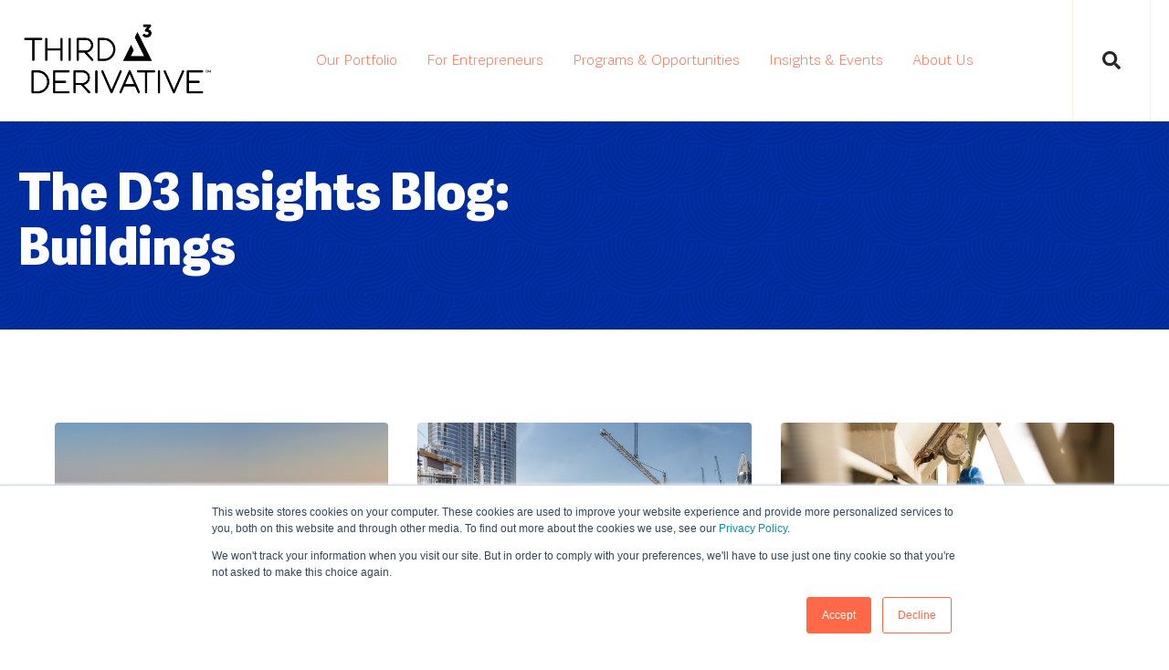

--- FILE ---
content_type: text/html; charset=UTF-8
request_url: https://www.third-derivative.org/blog/tag/buildings
body_size: 8439
content:
<!doctype html><html lang="en"><head>
    <meta charset="utf-8">
    <title>The D3 Insights Blog | Buildings</title>
    <link rel="shortcut icon" href="https://www.third-derivative.org/hubfs/favicon-32x32.png">
    <meta name="description" content="Buildings | Insights from the front lines of climate innovation">
    

    <meta name="viewport" content="width=device-width, initial-scale=1">

    
    <meta property="og:description" content="Buildings | Insights from the front lines of climate innovation">
    <meta property="og:title" content="The D3 Insights Blog | Buildings">
    <meta name="twitter:description" content="Buildings | Insights from the front lines of climate innovation">
    <meta name="twitter:title" content="The D3 Insights Blog | Buildings">

    

    
  <script id="hs-search-input__valid-content-types" type="application/json">
    [
      
        "SITE_PAGE",
      
        "LANDING_PAGE",
      
        "BLOG_POST",
      
        "LISTING_PAGE",
      
        "KNOWLEDGE_ARTICLE",
      
        "HS_CASE_STUDY"
      
    ]
  </script>

    <style>
a.cta_button{-moz-box-sizing:content-box !important;-webkit-box-sizing:content-box !important;box-sizing:content-box !important;vertical-align:middle}.hs-breadcrumb-menu{list-style-type:none;margin:0px 0px 0px 0px;padding:0px 0px 0px 0px}.hs-breadcrumb-menu-item{float:left;padding:10px 0px 10px 10px}.hs-breadcrumb-menu-divider:before{content:'›';padding-left:10px}.hs-featured-image-link{border:0}.hs-featured-image{float:right;margin:0 0 20px 20px;max-width:50%}@media (max-width: 568px){.hs-featured-image{float:none;margin:0;width:100%;max-width:100%}}.hs-screen-reader-text{clip:rect(1px, 1px, 1px, 1px);height:1px;overflow:hidden;position:absolute !important;width:1px}
</style>

<link rel="stylesheet" href="https://www.third-derivative.org/hubfs/hub_generated/template_assets/1/58765833748/1768314900434/template_main.min.css">
<link rel="stylesheet" href="https://www.third-derivative.org/hubfs/hub_generated/template_assets/1/59068537121/1768314887132/template_Third_Derivative.min.css">
<link rel="stylesheet" href="https://cdnjs.cloudflare.com/ajax/libs/font-awesome/5.13.0/css/all.min.css">
<link rel="stylesheet" href="https://www.third-derivative.org/hubfs/hub_generated/template_assets/1/58765786536/1768314893794/template__header_row_01_01.min.css">

			<style>
				
				
				  
				    
					
				    
					
				    
					
				    
					
				
			</style>
      

		<style>
			.atmc-header {
				
				  position: fixed;
				
			}
			.atmc-header.sticky {
				background-color: #ffffff;
			}
			.atmc-header-default {
				background-color: #ffffff;
			}
			@media (max-width: 991px) {
				.atmc-header {
					background-color: #ffffff;
				}
				.atmc-header-transparent {
					
					  position: fixed;
					
				}
			}
		</style>
	
<link rel="stylesheet" href="https://7052064.fs1.hubspotusercontent-na1.net/hubfs/7052064/hub_generated/module_assets/1/-2712622/1768314293848/module_search_input.min.css">
<style>
  @font-face {
    font-family: "Roboto";
    font-weight: 400;
    font-style: normal;
    font-display: swap;
    src: url("/_hcms/googlefonts/Roboto/regular.woff2") format("woff2"), url("/_hcms/googlefonts/Roboto/regular.woff") format("woff");
  }
  @font-face {
    font-family: "Roboto";
    font-weight: 700;
    font-style: normal;
    font-display: swap;
    src: url("/_hcms/googlefonts/Roboto/700.woff2") format("woff2"), url("/_hcms/googlefonts/Roboto/700.woff") format("woff");
  }
  @font-face {
    font-family: "Roboto";
    font-weight: 700;
    font-style: normal;
    font-display: swap;
    src: url("/_hcms/googlefonts/Roboto/700.woff2") format("woff2"), url("/_hcms/googlefonts/Roboto/700.woff") format("woff");
  }
</style>

<!-- Editor Styles -->
<style id="hs_editor_style" type="text/css">
.footer-global-row-0-force-full-width-section > .row-fluid {
  max-width: none !important;
}
/* HubSpot Non-stacked Media Query Styles */
@media (min-width:768px) {
  .dnd_area-row-0-vertical-alignment > .row-fluid {
    display: -ms-flexbox !important;
    -ms-flex-direction: row;
    display: flex !important;
    flex-direction: row;
  }
  .dnd_area-column-1-vertical-alignment {
    display: -ms-flexbox !important;
    -ms-flex-direction: column !important;
    -ms-flex-pack: start !important;
    display: flex !important;
    flex-direction: column !important;
    justify-content: flex-start !important;
  }
  .dnd_area-column-1-vertical-alignment > div {
    flex-shrink: 0 !important;
  }
  .footer-global-row-0-vertical-alignment > .row-fluid {
    display: -ms-flexbox !important;
    -ms-flex-direction: row;
    display: flex !important;
    flex-direction: row;
  }
  .footer-global-module-1-vertical-alignment {
    display: -ms-flexbox !important;
    -ms-flex-direction: column !important;
    -ms-flex-pack: center !important;
    display: flex !important;
    flex-direction: column !important;
    justify-content: center !important;
  }
  .footer-global-module-1-vertical-alignment > div {
    flex-shrink: 0 !important;
  }
}
/* HubSpot Styles (default) */
.footer-global-row-0-padding {
  padding-top: 0px !important;
  padding-bottom: 0px !important;
  padding-left: 0px !important;
  padding-right: 0px !important;
}
</style>
    

    


<link rel="stylesheet" href="https://www.third-derivative.org/hubfs/hub_generated/template_assets/1/60413843259/1744311985653/template_Atomic_Extension.min.css">

<!-- Google tag (gtag.js) -->
<script async src="https://www.googletagmanager.com/gtag/js?id=G-W4D843LKFG"></script>
<script>
  window.dataLayer = window.dataLayer || [];
  function gtag(){dataLayer.push(arguments);}
  gtag('js', new Date());

  gtag('config', 'G-W4D843LKFG');
</script>

<!-- Google Tag Manager -->
<script>(function(w,d,s,l,i){w[l]=w[l]||[];w[l].push({'gtm.start':
new Date().getTime(),event:'gtm.js'});var f=d.getElementsByTagName(s)[0],
j=d.createElement(s),dl=l!='dataLayer'?'&l='+l:'';j.async=true;j.src=
'https://www.googletagmanager.com/gtm.js?id='+i+dl;f.parentNode.insertBefore(j,f);
})(window,document,'script','dataLayer','GTM-T7FSHF92');</script>
<!-- End Google Tag Manager -->

<!-- Twitter universal website tag code -->
<script>
!function(e,t,n,s,u,a){e.twq||(s=e.twq=function(){s.exe?s.exe.apply(s,arguments):s.queue.push(arguments);
},s.version='1.1',s.queue=[],u=t.createElement(n),u.async=!0,u.src='//static.ads-twitter.com/uwt.js',
a=t.getElementsByTagName(n)[0],a.parentNode.insertBefore(u,a))}(window,document,'script');
// Insert Twitter Pixel ID and Standard Event data below
twq('init','o881z');
twq('track','PageView');
</script>
<!-- End Twitter universal website tag code -->
<meta name="twitter:site" content="@Third_Deriv">
<meta property="og:url" content="https://www.third-derivative.org/blog/tag/buildings">
<meta property="og:type" content="blog">
<meta name="twitter:card" content="summary">
<link rel="alternate" type="application/rss+xml" href="https://www.third-derivative.org/blog/rss.xml">
<meta name="twitter:domain" content="www.third-derivative.org">
<script src="//platform.linkedin.com/in.js" type="text/javascript">
    lang: en_US
</script>

<meta http-equiv="content-language" content="en">






    

  <meta name="generator" content="HubSpot"></head>
	
	
	
	
	
	

	

	
	
	
	
	
		
	
	
	
		
  <body class="atmc-body-header-default 60115947555  not-homepage ">
    <!-- Google Tag Manager (noscript) -->
    <noscript><iframe src="https://www.googletagmanager.com/ns.html?id=GTM-T7FSHF92" height="0" width="0" style="display:none;visibility:hidden"></iframe></noscript>
    <!-- End Google Tag Manager (noscript) -->
    <div class="body-wrapper   hs-content-id-60115947555 hs-blog-listing hs-blog-id-60115947554">
		  
			
			  <div data-global-resource-path="Atomic_Third_Derivative/templates/partials/header.html">
  <a href="#main-content" class="header_skip">Skip to content</a>




  
		
  

 









  

  
	<header class="atmc-header atmc-header_sticky atmc-header-default atmc-header-dark">
		<div class="atmc-header_container">		

			
			<div class="atmc-header_logo">
				
				<a href="https://www.third-derivative.org" class="atmc-header_logo_dark">
					
					  
					
					  
					
					  <img src="https://www.third-derivative.org/hubfs/Atomic_Third_Derivative/logos/logo-dark.png" alt="logo-dark" width="100%" style="max-width: 218px; max-height: 100px">
					
				</a>
			</div>

			
			
			<div class="atmc-header_menu-wrapper">
				<div class="atmc-header_navigation">
					<div class="atmc-header_menu">
						<div id="hs_menu_wrapper_header_" class="hs-menu-wrapper active-branch flyouts hs-menu-flow-horizontal" role="navigation" data-sitemap-name="default" data-menu-id="59081250223" aria-label="Navigation Menu">
 <ul role="menu">
  <li class="hs-menu-item hs-menu-depth-1" role="none"><a href="https://www.third-derivative.org/portfolio" role="menuitem">Our Portfolio</a></li>
  <li class="hs-menu-item hs-menu-depth-1 hs-item-has-children" role="none"><a href="https://www.third-derivative.org/startups" aria-haspopup="true" aria-expanded="false" role="menuitem">For Entrepreneurs</a>
   <ul role="menu" class="hs-menu-children-wrapper">
    <li class="hs-menu-item hs-menu-depth-2" role="none"><a href="https://www.third-derivative.org/startups" role="menuitem">Eligibility &amp; Selection</a></li>
    <li class="hs-menu-item hs-menu-depth-2" role="none"><a href="https://www.third-derivative.org/startup-application" role="menuitem">How to Apply</a></li>
   </ul></li>
  <li class="hs-menu-item hs-menu-depth-1 hs-item-has-children" role="none"><a href="javascript:;" aria-haspopup="true" aria-expanded="false" role="menuitem">Programs &amp; Opportunities</a>
   <ul role="menu" class="hs-menu-children-wrapper">
    <li class="hs-menu-item hs-menu-depth-2 hs-item-has-children" role="none"><a href="javascript:;" role="menuitem">Innovation Cohorts &amp; Partnerships</a>
     <ul role="menu" class="hs-menu-children-wrapper">
      <li class="hs-menu-item hs-menu-depth-3" role="none"><a href="https://www.third-derivative.org/industrial-innovation-cohorts" role="menuitem">Industrial Innovation Cohorts</a></li>
      <li class="hs-menu-item hs-menu-depth-3" role="none"><a href="https://www.third-derivative.org/future-industries-partnership" role="menuitem">Future Industries Partnership</a></li>
      <li class="hs-menu-item hs-menu-depth-3 hs-item-has-children" role="none"><a href="javascript:;" role="menuitem">Impact Archive</a>
       <ul role="menu" class="hs-menu-children-wrapper">
        <li class="hs-menu-item hs-menu-depth-4" role="none"><a href="https://www.third-derivative.org/clean-mobile-power-initiative-cohort" role="menuitem">Clean Mobile Power Initiative Cohort</a></li>
        <li class="hs-menu-item hs-menu-depth-4" role="none"><a href="https://www.third-derivative.org/first-gigaton-captured" role="menuitem">First Gigaton Captured</a></li>
       </ul></li>
     </ul></li>
    <li class="hs-menu-item hs-menu-depth-2 hs-item-has-children" role="none"><a href="https://www.third-derivative.org/global-cooling-innovations" role="menuitem">Cooling Innovations</a>
     <ul role="menu" class="hs-menu-children-wrapper">
      <li class="hs-menu-item hs-menu-depth-3" role="none"><a href="https://www.third-derivative.org/passive-daytime-radiative-cooling" role="menuitem">Passive Daytime Radiative Cooling</a></li>
     </ul></li>
   </ul></li>
  <li class="hs-menu-item hs-menu-depth-1" role="none"><a href="https://www.third-derivative.org/insights" role="menuitem">Insights &amp; Events</a></li>
  <li class="hs-menu-item hs-menu-depth-1 hs-item-has-children" role="none"><a href="https://www.third-derivative.org/about" aria-haspopup="true" aria-expanded="false" role="menuitem">About Us</a>
   <ul role="menu" class="hs-menu-children-wrapper">
    <li class="hs-menu-item hs-menu-depth-2" role="none"><a href="https://www.third-derivative.org/team" role="menuitem">Our Team</a></li>
    <li class="hs-menu-item hs-menu-depth-2" role="none"><a href="https://www.third-derivative.org/careers" role="menuitem">Careers</a></li>
    <li class="hs-menu-item hs-menu-depth-2 hs-item-has-children" role="none"><a href="javascript:;" role="menuitem">Our Partners</a>
     <ul role="menu" class="hs-menu-children-wrapper">
      <li class="hs-menu-item hs-menu-depth-3" role="none"><a href="https://www.third-derivative.org/corporates" role="menuitem">Corporates</a></li>
      <li class="hs-menu-item hs-menu-depth-3" role="none"><a href="https://www.third-derivative.org/investors" role="menuitem">Investors</a></li>
      <li class="hs-menu-item hs-menu-depth-3" role="none"><a href="https://www.third-derivative.org/mentors" role="menuitem">Mentors</a></li>
     </ul></li>
   </ul></li>
 </ul>
</div>
					</div>
				</div>
			</div>
			

			
			<div class="atmc-header_right">
				<div class="atmc-header_language-switcher-wrapper h-full"></div>
				
				  
						<div class="atmc-header_search_trigger-wrapper h-full"></div>
					
				
			</div>
			
			
			

			
				
			

      



		</div>
	</header>

  
  











		
		<div class="atmc-header-hidden hidden">
			
			<div class="atmc-header_language-switcher">
				<div class="atmc-header_language-switcher-label">
					<div id="hs_cos_wrapper_language-switcher" class="hs_cos_wrapper hs_cos_wrapper_widget hs_cos_wrapper_type_module widget-type-language_switcher" style="" data-hs-cos-general-type="widget" data-hs-cos-type="module"><span id="hs_cos_wrapper_language-switcher_" class="hs_cos_wrapper hs_cos_wrapper_widget hs_cos_wrapper_type_language_switcher" style="" data-hs-cos-general-type="widget" data-hs-cos-type="language_switcher"></span></div>
					<div class="atmc-header_language-switcher-label-current"> English</div>
				</div>
			</div>
			
		</div>

		<div class="atmc-header-01_search_trigger hidden">
			<svg version="1.0" xmlns="http://www.w3.org/2000/svg" viewbox="0 0 512 512" aria-hidden="true"><g id="search1_layer"><path d="M505 442.7L405.3 343c-4.5-4.5-10.6-7-17-7H372c27.6-35.3 44-79.7 44-128C416 93.1 322.9 0 208 0S0 93.1 0 208s93.1 208 208 208c48.3 0 92.7-16.4 128-44v16.3c0 6.4 2.5 12.5 7 17l99.7 99.7c9.4 9.4 24.6 9.4 33.9 0l28.3-28.3c9.4-9.4 9.4-24.6.1-34zM208 336c-70.7 0-128-57.2-128-128 0-70.7 57.2-128 128-128 70.7 0 128 57.2 128 128 0 70.7-57.2 128-128 128z" /></g></svg>
		</div>
		<div class="atmc-header-01_search">
			<div>
				<div class="atmc-header-01_search_top block text-right">
					<div class="atmc-header-01_search_close">
						<div class="hamburger hamburger--slider js-hamburger is-active">
							<div class="hamburger-box">
								<div class="hamburger-inner"></div>
							</div>
						</div>
					</div>
				</div>
				<div id="hs_cos_wrapper_site_search" class="hs_cos_wrapper hs_cos_wrapper_widget hs_cos_wrapper_type_module" style="" data-hs-cos-general-type="widget" data-hs-cos-type="module">




  








<div class="hs-search-field">

    <div class="hs-search-field__bar">
      <form data-hs-do-not-collect="true" action="/search">
        
        <input type="text" class="hs-search-field__input" name="term" autocomplete="off" aria-label="Search" placeholder="Search">

        
          
            <input type="hidden" name="type" value="SITE_PAGE">
          
        
          
        
          
            <input type="hidden" name="type" value="BLOG_POST">
          
        
          
        
          
        
          
        

        
      </form>
    </div>
    <ul class="hs-search-field__suggestions"></ul>
</div></div>
			</div>
		</div>
		  
	

</div>
			
			
			

			<div id="main-content">
      
<div class="atmc-blog-template-02">

	<div class="atmc-blog-header  bg-dark atmc-bg-pattern text-white py-12">
		<div class="atmc-container">
			<div class="row-fluid">
				<div class="span6">
					
						<h1 class="atmc-blog-header_title">The D3 Insights Blog: Buildings</h1>
					
				</div>
			</div>
		</div>
	</div>

  <div class="container-fluid body-container body-container--blog-index">
<div class="row-fluid-wrapper">
<div class="row-fluid">
<div class="span12 widget-span widget-type-cell " style="" data-widget-type="cell" data-x="0" data-w="12">

<div class="row-fluid-wrapper row-depth-1 row-number-1 dnd_area-row-0-vertical-alignment dnd-section">
<div class="row-fluid ">
<div class="span12 widget-span widget-type-cell dnd-column dnd_area-column-1-vertical-alignment" style="" data-widget-type="cell" data-x="0" data-w="12">

<div class="row-fluid-wrapper row-depth-1 row-number-2 dnd-row">
<div class="row-fluid ">
<div class="span12 widget-span widget-type-custom_widget dnd-module" style="" data-widget-type="custom_widget" data-x="0" data-w="12">
<div id="hs_cos_wrapper_dnd_area-module-2" class="hs_cos_wrapper hs_cos_wrapper_widget hs_cos_wrapper_type_module" style="" data-hs-cos-general-type="widget" data-hs-cos-type="module">

  
	<div class="atmc-grid atmc-grid-3col">
		
			<div class="atmc-grid-col">
				
				<a class="atmc-blog-index-01_post-image-wrapper atmc-ratio-3-2 rounded mb-4" href="https://www.third-derivative.org/blog/really-cool-roofs-how-breakthrough-materials-can-save">
					<div class="atmc-blog-index-01_post-image" style="background-image: url('https://www.third-derivative.org/hubfs/MicrosoftTeams-image%20%2818%29.png');"></div>
				</a>
				
				<div class="atmc-blog-index_post-content  blog-index_post-content--small">
					<h2 class="atmc-h4"><a href="https://www.third-derivative.org/blog/really-cool-roofs-how-breakthrough-materials-can-save">Really cool roofs: How breakthrough materials can save lives, carbon, and money in a warming world</a></h2>
					
					As this year's scorching northern hemisphere summer comes to an end, we cannot let it recede from view. With every possibility that the summer of 2024—and each summer beyond..
					
				</div>
			</div>
		
			<div class="atmc-grid-col">
				
				<a class="atmc-blog-index-01_post-image-wrapper atmc-ratio-3-2 rounded mb-4" href="https://www.third-derivative.org/blog/low-carbon-cement-3">
					<div class="atmc-blog-index-01_post-image" style="background-image: url('https://www.third-derivative.org/hubfs/Low-CarbonCement_Blog3_Image.jpg');"></div>
				</a>
				
				<div class="atmc-blog-index_post-content  blog-index_post-content--small">
					<h2 class="atmc-h4"><a href="https://www.third-derivative.org/blog/low-carbon-cement-3">Low-Carbon Cement: Key Considerations for Investors</a></h2>
					
					Concrete is one of the planet’s most used materials, second only to water. No other material can match its durability, cost, or flexibility — it plays an irreplaceable role in our..
					
				</div>
			</div>
		
			<div class="atmc-grid-col">
				
				<a class="atmc-blog-index-01_post-image-wrapper atmc-ratio-3-2 rounded mb-4" href="https://www.third-derivative.org/blog/low-carbon-cement-2">
					<div class="atmc-blog-index-01_post-image" style="background-image: url('https://www.third-derivative.org/hubfs/LowCarbonCement_Blog2.jpg');"></div>
				</a>
				
				<div class="atmc-blog-index_post-content  blog-index_post-content--small">
					<h2 class="atmc-h4"><a href="https://www.third-derivative.org/blog/low-carbon-cement-2">Three Pathways to Innovation in Low-Carbon Cement</a></h2>
					
					Concrete and cement have helped form the complex and varied built environment of the 21st century. The problem is, the process of producing cement also produces large amounts of..
					
				</div>
			</div>
		
			<div class="atmc-grid-col">
				
				<a class="atmc-blog-index-01_post-image-wrapper atmc-ratio-3-2 rounded mb-4" href="https://www.third-derivative.org/blog/low-carbon-cement">
					<div class="atmc-blog-index-01_post-image" style="background-image: url('https://www.third-derivative.org/hubfs/Low-Carbon_Cement_Blog1Image.png');"></div>
				</a>
				
				<div class="atmc-blog-index_post-content  blog-index_post-content--small">
					<h2 class="atmc-h4"><a href="https://www.third-derivative.org/blog/low-carbon-cement">Bringing Low-Carbon Cement To Market</a></h2>
					
					Cement is quite literally the glue that holds much of the modern world together. It is the most widely used industrial commodity today, and the world consumes about half a ton of..
					
				</div>
			</div>
		
	</div>
  

</div>

</div><!--end widget-span -->
</div><!--end row-->
</div><!--end row-wrapper -->

</div><!--end widget-span -->
</div><!--end row-->
</div><!--end row-wrapper -->

</div><!--end widget-span -->
</div>
</div>
</div>
	
</div>

			</div>
			
			
        <div data-global-resource-path="Atomic_Third_Derivative/templates/partials/footer.html">

	

		<div class="container-fluid">
<div class="row-fluid-wrapper">
<div class="row-fluid">
<div class="span12 widget-span widget-type-cell " style="" data-widget-type="cell" data-x="0" data-w="12">

<div class="row-fluid-wrapper row-depth-1 row-number-1 footer-global-row-0-padding dnd-section footer-global-row-0-force-full-width-section footer-global-row-0-vertical-alignment">
<div class="row-fluid ">
<div class="span12 widget-span widget-type-custom_widget dnd-module footer-global-module-1-vertical-alignment" style="" data-widget-type="custom_widget" data-x="0" data-w="12">
<div id="hs_cos_wrapper_footer-global-module-1" class="hs_cos_wrapper hs_cos_wrapper_widget hs_cos_wrapper_type_module" style="" data-hs-cos-general-type="widget" data-hs-cos-type="module"><footer class="footer atmc-parallax  text-white" style="
					
            background-color:#2A282A;
					
	      ">
    
	 
    <div class="atmc-site-footer">
			<div class="atmc-container">
				<div class="row-fluid">
				
					<div class="span3 mb:mb-8">
						
						
						  <div class="">
								
								
								  
									<p><img src="https://www.third-derivative.org/hs-fs/hubfs/Atomic_Third_Derivative/logos/logo-white.png?width=300&amp;name=logo-white.png" alt="logo-white" width="300" loading="lazy" style="width: 300px; margin: 0px;" srcset="https://www.third-derivative.org/hs-fs/hubfs/Atomic_Third_Derivative/logos/logo-white.png?width=150&amp;name=logo-white.png 150w, https://www.third-derivative.org/hs-fs/hubfs/Atomic_Third_Derivative/logos/logo-white.png?width=300&amp;name=logo-white.png 300w, https://www.third-derivative.org/hs-fs/hubfs/Atomic_Third_Derivative/logos/logo-white.png?width=450&amp;name=logo-white.png 450w, https://www.third-derivative.org/hs-fs/hubfs/Atomic_Third_Derivative/logos/logo-white.png?width=600&amp;name=logo-white.png 600w, https://www.third-derivative.org/hs-fs/hubfs/Atomic_Third_Derivative/logos/logo-white.png?width=750&amp;name=logo-white.png 750w, https://www.third-derivative.org/hs-fs/hubfs/Atomic_Third_Derivative/logos/logo-white.png?width=900&amp;name=logo-white.png 900w" sizes="(max-width: 300px) 100vw, 300px"></p>
<p>Founded by <span style="color: #ffdc80;"><a href="https://rmi.org/" rel="noopener" target="_blank" style="color: #ffdc80;">RMI</a></span> and <span style="color: #ffdc80;"><a href="https://www.newenergynexus.com/" rel="noopener" target="_blank" style="color: #ffdc80;">New Energy Nexus</a></span>, Third Derivative (D3) is accelerating the rate of climate innovation through our inclusive ecosystem approach, which rapidly finds, funds, and scales climate tech globally.</p>
								  
								
						  </div>
						
						  <div class="mt-8">
								
									<h4 class="atmc-site-footer_heading mb-4">Connect with us:</h4>
								
								
								  
								  <div class="inline-flex items-center flex-wrap ds:flex-row atmc-social-links-01">
										
										  
										
										
										
										  
												<a href="https://twitter.com/Third_Deriv" class="atmc-social atmc-social-03 bg-primary fill-base atmc-hover-translateY" target="_blank" rel="nofollow">
													<svg version="1.0" xmlns="http://www.w3.org/2000/svg" viewbox="0 0 512 512" aria-hidden="true"><g id="twitter1_layer"><path d="M459.37 151.716c.325 4.548.325 9.097.325 13.645 0 138.72-105.583 298.558-298.558 298.558-59.452 0-114.68-17.219-161.137-47.106 8.447.974 16.568 1.299 25.34 1.299 49.055 0 94.213-16.568 130.274-44.832-46.132-.975-84.792-31.188-98.112-72.772 6.498.974 12.995 1.624 19.818 1.624 9.421 0 18.843-1.3 27.614-3.573-48.081-9.747-84.143-51.98-84.143-102.985v-1.299c13.969 7.797 30.214 12.67 47.431 13.319-28.264-18.843-46.781-51.005-46.781-87.391 0-19.492 5.197-37.36 14.294-52.954 51.655 63.675 129.3 105.258 216.365 109.807-1.624-7.797-2.599-15.918-2.599-24.04 0-57.828 46.782-104.934 104.934-104.934 30.213 0 57.502 12.67 76.67 33.137 23.715-4.548 46.456-13.32 66.599-25.34-7.798 24.366-24.366 44.833-46.132 57.827 21.117-2.273 41.584-8.122 60.426-16.243-14.292 20.791-32.161 39.308-52.628 54.253z" /></g></svg>
												</a>
											
										
										
										  
												<a href="https://www.linkedin.com/company/third-deriv/" class="atmc-social atmc-social-03 bg-primary fill-base atmc-hover-translateY" target="_blank" rel="nofollow">
													<svg version="1.0" xmlns="http://www.w3.org/2000/svg" viewbox="0 0 448 512" aria-hidden="true"><g id="linkedin2_layer"><path d="M416 32H31.9C14.3 32 0 46.5 0 64.3v383.4C0 465.5 14.3 480 31.9 480H416c17.6 0 32-14.5 32-32.3V64.3c0-17.8-14.4-32.3-32-32.3zM135.4 416H69V202.2h66.5V416zm-33.2-243c-21.3 0-38.5-17.3-38.5-38.5S80.9 96 102.2 96c21.2 0 38.5 17.3 38.5 38.5 0 21.3-17.2 38.5-38.5 38.5zm282.1 243h-66.4V312c0-24.8-.5-56.7-34.5-56.7-34.6 0-39.9 27-39.9 54.9V416h-66.4V202.2h63.7v29.2h.9c8.9-16.8 30.6-34.5 62.9-34.5 67.2 0 79.7 44.3 79.7 101.9V416z" /></g></svg>
												</a>
											
										
										
										  
												<a href="https://newenergynexusnetwork.slack.com/join/shared_invite/zt-7cjoxxyf-QYn4y_ixtfMek3s~8WxQhA#/" class="atmc-social atmc-social-03 bg-primary fill-base atmc-hover-translateY" target="_blank" rel="nofollow">
													<svg version="1.0" xmlns="http://www.w3.org/2000/svg" viewbox="0 0 448 512" aria-hidden="true"><g id="slack3_layer"><path d="M244.2 217.5l19.3 57.7-59.8 20-19.3-57.7 59.8-20zm41.4 243.7C131.6 507.4 65 471.6 18.8 317.6S8.4 97 162.4 50.8C316.4 4.6 383 40.4 429.2 194.4c46.2 154 10.4 220.6-143.6 266.8zM366.2 265c-3.9-12.2-17.2-18.6-29.4-14.7l-29 9.7-19.3-57.7 29-9.7c12.2-3.9 18.6-17.2 14.7-29.4-3.9-12.2-17.2-18.6-29.4-14.7l-29 9.7-10-30.1c-3.9-12.2-17.2-18.6-29.4-14.7-12.2 3.9-18.6 17.2-14.7 29.4l10 30.1-59.8 20.1-10-30.1c-3.9-12.2-17.2-18.6-29.4-14.7-12.2 3.9-18.6 17.2-14.7 29.4l10 30.1-29 9.7c-12.2 3.9-18.6 17.2-14.7 29.4 3.2 9.3 12.2 15.4 21.5 15.8 4.3.6 7.7-1 36.9-10.7l19.3 57.7-29 9.7c-12.2 3.9-18.6 17.2-14.7 29.4 3.2 9.3 12.2 15.4 21.5 15.8 4.3.6 7.7-1 36.9-10.7l10 30.1c3.7 10.8 15.8 18.6 29.4 14.7 12.2-3.9 18.6-17.2 14.7-29.4l-10-30.1 59.8-20.1 10 30.1c3.7 10.8 15.8 18.6 29.4 14.7 12.2-3.9 18.6-17.2 14.7-29.4l-10-30.1 29-9.7c12.2-4.2 18.6-17.5 14.7-29.6z" /></g></svg>
												</a>
											
										
								  </div>
								  
								  
						  </div>
						
						
					</div>
				
					<div class="span2 mb:mb-8">
						
						
						  <div class="">
								
									<h4 class="atmc-site-footer_heading mb-4">About</h4>
								
								
									
								  <div class="atmc-sitefooter_menu">
                    <span id="hs_cos_wrapper_footer-global-module-1_" class="hs_cos_wrapper hs_cos_wrapper_widget hs_cos_wrapper_type_simple_menu" style="" data-hs-cos-general-type="widget" data-hs-cos-type="simple_menu"><div id="hs_menu_wrapper_footer-global-module-1_" class="hs-menu-wrapper active-branch flyouts hs-menu-flow-horizontal" role="navigation" data-sitemap-name="" data-menu-id="" aria-label="Navigation Menu">
 <ul role="menu">
  <li class="hs-menu-item hs-menu-depth-1" role="none"><a href="https://www.third-derivative.org/about#story" role="menuitem" target="_self">Story</a></li>
  <li class="hs-menu-item hs-menu-depth-1" role="none"><a href="https://www.third-derivative.org/team" role="menuitem" target="_self">Team</a></li>
  <li class="hs-menu-item hs-menu-depth-1" role="none"><a href="https://www.third-derivative.org/careers" role="menuitem" target="_self">Careers</a></li>
 </ul>
</div></span>
									</div>
								  
								
						  </div>
						
						  <div class="mt-8">
								
									<h4 class="atmc-site-footer_heading mb-4">Insights</h4>
								
								
									
								  <div class="atmc-sitefooter_menu">
                    <span id="hs_cos_wrapper_footer-global-module-1_" class="hs_cos_wrapper hs_cos_wrapper_widget hs_cos_wrapper_type_simple_menu" style="" data-hs-cos-general-type="widget" data-hs-cos-type="simple_menu"><div id="hs_menu_wrapper_footer-global-module-1_" class="hs-menu-wrapper active-branch flyouts hs-menu-flow-horizontal" role="navigation" data-sitemap-name="" data-menu-id="" aria-label="Navigation Menu">
 <ul role="menu">
  <li class="hs-menu-item hs-menu-depth-1" role="none"><a href="https://www.third-derivative.org/insights" role="menuitem" target="_self">Research &amp; Insights</a></li>
  <li class="hs-menu-item hs-menu-depth-1" role="none"><a href="https://www.third-derivative.org/blog" role="menuitem" target="_self">Insights Blog</a></li>
 </ul>
</div></span>
									</div>
								  
								
						  </div>
						
						  <div class="mt-8">
								
									<h4 class="atmc-site-footer_heading mb-4">Contact</h4>
								
								
									
								  <div class="atmc-sitefooter_menu">
                    <span id="hs_cos_wrapper_footer-global-module-1_" class="hs_cos_wrapper hs_cos_wrapper_widget hs_cos_wrapper_type_simple_menu" style="" data-hs-cos-general-type="widget" data-hs-cos-type="simple_menu"><div id="hs_menu_wrapper_footer-global-module-1_" class="hs-menu-wrapper active-branch flyouts hs-menu-flow-horizontal" role="navigation" data-sitemap-name="" data-menu-id="" aria-label="Navigation Menu">
 <ul role="menu">
  <li class="hs-menu-item hs-menu-depth-1" role="none"><a href="https://www.third-derivative.org/contact" role="menuitem" target="_self">Contact Us</a></li>
  <li class="hs-menu-item hs-menu-depth-1" role="none"><a href="https://www.third-derivative.org/press" role="menuitem" target="_self">Press &amp; Media</a></li>
 </ul>
</div></span>
									</div>
								  
								
						  </div>
						
						
					</div>
				
					<div class="span2 mb:mb-8">
						
						
						  <div class="">
								
									<h4 class="atmc-site-footer_heading mb-4">Startups</h4>
								
								
									
								  <div class="atmc-sitefooter_menu">
                    <span id="hs_cos_wrapper_footer-global-module-1_" class="hs_cos_wrapper hs_cos_wrapper_widget hs_cos_wrapper_type_simple_menu" style="" data-hs-cos-general-type="widget" data-hs-cos-type="simple_menu"><div id="hs_menu_wrapper_footer-global-module-1_" class="hs-menu-wrapper active-branch flyouts hs-menu-flow-horizontal" role="navigation" data-sitemap-name="" data-menu-id="" aria-label="Navigation Menu">
 <ul role="menu">
  <li class="hs-menu-item hs-menu-depth-1" role="none"><a href="https://www.third-derivative.org/startup-application" role="menuitem" target="_self">Startup Application</a></li>
  <li class="hs-menu-item hs-menu-depth-1" role="none"><a href="https://www.third-derivative.org/startups#faq" role="menuitem" target="_self">FAQ</a></li>
  <li class="hs-menu-item hs-menu-depth-1" role="none"><a href="https://www.third-derivative.org/future-industries-partnership" role="menuitem" target="_self">Future Industries Partnership</a></li>
  <li class="hs-menu-item hs-menu-depth-1" role="none"><a href="https://www.third-derivative.org/industrial-innovation-cohorts" role="menuitem" target="_self">Industrial Innovation Cohorts</a></li>
  <li class="hs-menu-item hs-menu-depth-1" role="none"><a href="https://www.third-derivative.org/clean-mobile-power-initiative-cohort" role="menuitem" target="_self">Clean Mobile Power Cohort</a></li>
  <li class="hs-menu-item hs-menu-depth-1" role="none"><a href="https://www.third-derivative.org/first-gigaton-captured" role="menuitem" target="_self">First Gigaton Captured </a></li>
 </ul>
</div></span>
									</div>
								  
								
						  </div>
						
						  <div class="mt-8">
								
									<h4 class="atmc-site-footer_heading mb-4">Partners</h4>
								
								
									
								  <div class="atmc-sitefooter_menu">
                    <span id="hs_cos_wrapper_footer-global-module-1_" class="hs_cos_wrapper hs_cos_wrapper_widget hs_cos_wrapper_type_simple_menu" style="" data-hs-cos-general-type="widget" data-hs-cos-type="simple_menu"><div id="hs_menu_wrapper_footer-global-module-1_" class="hs-menu-wrapper active-branch flyouts hs-menu-flow-horizontal" role="navigation" data-sitemap-name="" data-menu-id="" aria-label="Navigation Menu">
 <ul role="menu">
  <li class="hs-menu-item hs-menu-depth-1" role="none"><a href="https://www.third-derivative.org/investors" role="menuitem" target="_self">Investors</a></li>
  <li class="hs-menu-item hs-menu-depth-1" role="none"><a href="https://www.third-derivative.org/corporates" role="menuitem" target="_self">Corporates</a></li>
  <li class="hs-menu-item hs-menu-depth-1" role="none"><a href="https://www.third-derivative.org/mentors" role="menuitem" target="_self">Mentors</a></li>
  <li class="hs-menu-item hs-menu-depth-1" role="none"><a href="https://www.third-derivative.org/startup-referral" role="menuitem" target="_self">Refer a Startup</a></li>
 </ul>
</div></span>
									</div>
								  
								
						  </div>
						
						
					</div>
				
					<div class="span4 mb:mb-8">
						
						
						  <div class="">
								
									<h4 class="atmc-site-footer_heading mb-4">SIGN UP FOR THE MONTHLY D3 NEWSLETTER</h4>
								
								
								  
									<div><a href="https://rmi.tfaforms.net/100" target="_blank" class=" atmc-btn atmc-btn-icon atmc-btn-icon_back atmc-btn-icon-01
atmc-btn-module atmc-btn-primary text-white fill-white atmc-btn-m" rel="noopener">Sign Up</a></div>
								  
								
						  </div>
						
						
					</div>
				
			  </div>
			</div>
    </div>
	
		
		<div class="atmc-footer" style="background-color:#2A282A;">
      <div class="atmc-container">
        <div class="row-fluid">
          <div class="span7">
						<div class="footer__copyright">
							Copyright 2026. Third Derivative. All Rights Reserved.
						</div>
          </div>
					
						<div class="span5">
							<div class="atmc-footer_menu">
								<span id="hs_cos_wrapper_footer-global-module-1_" class="hs_cos_wrapper hs_cos_wrapper_widget hs_cos_wrapper_type_simple_menu" style="" data-hs-cos-general-type="widget" data-hs-cos-type="simple_menu"><div id="hs_menu_wrapper_footer-global-module-1_" class="hs-menu-wrapper active-branch flyouts hs-menu-flow-horizontal" role="navigation" data-sitemap-name="" data-menu-id="" aria-label="Navigation Menu">
 <ul role="menu">
  <li class="hs-menu-item hs-menu-depth-1" role="none"><a href="https://www.third-derivative.org/privacy-policy" role="menuitem" target="_self">Privacy Policy</a></li>
 </ul>
</div></span>
							</div>
						</div>
					
        </div>
      </div>
    </div>

		
			<a href="#" class="atmc-scroll-top"><svg version="1.0" xmlns="http://www.w3.org/2000/svg" viewbox="0 0 448 512" aria-hidden="true"><g id="chevron-up1_layer"><path d="M240.971 130.524l194.343 194.343c9.373 9.373 9.373 24.569 0 33.941l-22.667 22.667c-9.357 9.357-24.522 9.375-33.901.04L224 227.495 69.255 381.516c-9.379 9.335-24.544 9.317-33.901-.04l-22.667-22.667c-9.373-9.373-9.373-24.569 0-33.941L207.03 130.525c9.372-9.373 24.568-9.373 33.941-.001z" /></g></svg></a>
		
	
</footer></div>

</div><!--end widget-span -->
</div><!--end row-->
</div><!--end row-wrapper -->

</div><!--end widget-span -->
</div>
</div>
</div>

	

</div>
			
    </div>
    
		
		
		
		
		
		
		
			
			
		
		
		

    
<!-- HubSpot performance collection script -->
<script defer src="/hs/hsstatic/content-cwv-embed/static-1.1293/embed.js"></script>
<script src="https://cdnjs.cloudflare.com/ajax/libs/jquery/3.5.1/jquery.min.js"></script>
<script src="https://cdnjs.cloudflare.com/ajax/libs/jquery-migrate/3.3.1/jquery-migrate.min.js"></script>

		<script defer src="https://www.third-derivative.org/hubfs/hub_generated/template_assets/1/58765676174/1768314899440/template_slick.min.js"></script>
		<script defer src="https://www.third-derivative.org/hubfs/hub_generated/template_assets/1/58765676176/1768314895896/template_scroll_reveal.min.js"></script>
		<script defer src="https://www.third-derivative.org/hubfs/hub_generated/template_assets/1/58765729894/1768314888285/template_magnificpopup.min.js"></script>
		<script defer src="https://www.third-derivative.org/hubfs/hub_generated/template_assets/1/58767183896/1768314921247/template_stickykit.min.js"></script>
    
    <script defer src="https://www.third-derivative.org/hubfs/hub_generated/template_assets/1/157924714019/1768314890185/template_sticky.min.js"></script>
    
    
		<script defer src="https://www.third-derivative.org/hubfs/hub_generated/template_assets/1/58765676175/1768314925690/template_matchheight.min.js"></script>
		<script defer src="https://www.third-derivative.org/hubfs/hub_generated/template_assets/1/58765917240/1768314889769/template_vide.min.js"></script>
		<script defer src="https://www.third-derivative.org/hubfs/hub_generated/template_assets/1/58765834033/1768314899698/template_isotope.min.js"></script>
		<script defer src="https://www.third-derivative.org/hubfs/hub_generated/template_assets/1/58765916936/1768314895091/template_chart.min.js"></script>
    
		<script defer src="https://www.third-derivative.org/hubfs/hub_generated/template_assets/1/58765676177/1768314894530/template_main.min.js"></script>
		
<script>
var hsVars = hsVars || {}; hsVars['language'] = 'en';
</script>

<script src="/hs/hsstatic/cos-i18n/static-1.53/bundles/project.js"></script>
<script src="/hs/hsstatic/keyboard-accessible-menu-flyouts/static-1.17/bundles/project.js"></script>
<script src="https://7052064.fs1.hubspotusercontent-na1.net/hubfs/7052064/hub_generated/module_assets/1/-2712622/1768314293848/module_search_input.min.js"></script>

<!-- Start of HubSpot Analytics Code -->
<script type="text/javascript">
var _hsq = _hsq || [];
_hsq.push(["setContentType", "listing-page"]);
_hsq.push(["setCanonicalUrl", "https:\/\/www.third-derivative.org\/blog\/tag\/buildings"]);
_hsq.push(["setPageId", "60115947555"]);
_hsq.push(["setContentMetadata", {
    "contentPageId": 60115947555,
    "legacyPageId": "60115947555",
    "contentFolderId": null,
    "contentGroupId": 60115947554,
    "abTestId": null,
    "languageVariantId": 60115947555,
    "languageCode": "en",
    
    
}]);
</script>

<script type="text/javascript" id="hs-script-loader" async defer src="/hs/scriptloader/7483280.js"></script>
<!-- End of HubSpot Analytics Code -->


<script type="text/javascript">
var hsVars = {
    render_id: "c9e376b7-eb63-4622-aa68-031283e3e397",
    ticks: 1768315869151,
    page_id: 60115947555,
    
    content_group_id: 60115947554,
    portal_id: 7483280,
    app_hs_base_url: "https://app.hubspot.com",
    cp_hs_base_url: "https://cp.hubspot.com",
    language: "en",
    analytics_page_type: "listing-page",
    scp_content_type: "",
    
    analytics_page_id: "60115947555",
    category_id: 7,
    folder_id: 0,
    is_hubspot_user: false
}
</script>


<script defer src="/hs/hsstatic/HubspotToolsMenu/static-1.432/js/index.js"></script>

<script type="text/javascript">
_linkedin_partner_id = "3824596";
window._linkedin_data_partner_ids = window._linkedin_data_partner_ids || [];
window._linkedin_data_partner_ids.push(_linkedin_partner_id);
</script><script type="text/javascript">
(function(l) {
if (!l){window.lintrk = function(a,b){window.lintrk.q.push([a,b])};
window.lintrk.q=[]}
var s = document.getElementsByTagName("script")[0];
var b = document.createElement("script");
b.type = "text/javascript";b.async = true;
b.src = "https://snap.licdn.com/li.lms-analytics/insight.min.js";
s.parentNode.insertBefore(b, s);})(window.lintrk);
</script>
<noscript>
<img height="1" width="1" style="display:none;" alt="" src="https://px.ads.linkedin.com/collect/?pid=3824596&amp;fmt=gif">
</noscript>
<div id="fb-root"></div>
  <script>(function(d, s, id) {
  var js, fjs = d.getElementsByTagName(s)[0];
  if (d.getElementById(id)) return;
  js = d.createElement(s); js.id = id;
  js.src = "//connect.facebook.net/en_GB/sdk.js#xfbml=1&version=v3.0";
  fjs.parentNode.insertBefore(js, fjs);
 }(document, 'script', 'facebook-jssdk'));</script> <script>!function(d,s,id){var js,fjs=d.getElementsByTagName(s)[0];if(!d.getElementById(id)){js=d.createElement(s);js.id=id;js.src="https://platform.twitter.com/widgets.js";fjs.parentNode.insertBefore(js,fjs);}}(document,"script","twitter-wjs");</script>
 


  
</body></html>

--- FILE ---
content_type: text/css
request_url: https://www.third-derivative.org/hubfs/hub_generated/template_assets/1/59068537121/1768314887132/template_Third_Derivative.min.css
body_size: 549
content:
@font-face{font-family:AdelleSans;font-weight:300;src:url(https://7483280.fs1.hubspotusercontent-na1.net/hubfs/7483280/Atomic_Third_Derivative/fonts/AdelleSans-Thin/AdelleSans-Thin.eot);src:url(https://7483280.fs1.hubspotusercontent-na1.net/hubfs/7483280/Atomic_Third_Derivative/fonts/AdelleSans-Thin/AdelleSans-Thin.eot#iefix) format("embedded-opentype"),url(https://7483280.fs1.hubspotusercontent-na1.net/hubfs/7483280/Atomic_Third_Derivative/fonts/AdelleSans-Thin/AdelleSans-Thin.otf) format("otf"),url(https://7483280.fs1.hubspotusercontent-na1.net/hubfs/7483280/Atomic_Third_Derivative/fonts/AdelleSans-Thin/AdelleSans-Thin.svg#AdelleSans-Thin) format("svg"),url(https://7483280.fs1.hubspotusercontent-na1.net/hubfs/7483280/Atomic_Third_Derivative/fonts/AdelleSans-Thin/AdelleSans-Thin.ttf) format("truetype"),url(https://7483280.fs1.hubspotusercontent-na1.net/hubfs/7483280/Atomic_Third_Derivative/fonts/AdelleSans-Thin/AdelleSans-Thin.woff) format("woff"),url(https://7483280.fs1.hubspotusercontent-na1.net/hubfs/7483280/Atomic_Third_Derivative/fonts/AdelleSans-Thin/AdelleSans-Thin.woff2) format("woff2")}@font-face{font-family:AdelleSans;font-weight:900;src:url(https://7483280.fs1.hubspotusercontent-na1.net/hubfs/7483280/Atomic_Third_Derivative/fonts/AdelleSans-Extrabold/AdelleSans-Extrabold.eot);src:url(https://7483280.fs1.hubspotusercontent-na1.net/hubfs/7483280/Atomic_Third_Derivative/fonts/AdelleSans-Extrabold/AdelleSans-Extrabold.eot#iefix) format("embedded-opentype"),url(https://7483280.fs1.hubspotusercontent-na1.net/hubfs/7483280/Atomic_Third_Derivative/fonts/AdelleSans-Extrabold/AdelleSans-Extrabold.otf) format("otf"),url(https://7483280.fs1.hubspotusercontent-na1.net/hubfs/7483280/Atomic_Third_Derivative/fonts/AdelleSans-Extrabold/AdelleSans-Extrabold.svg#AdelleSans-Extrabold) format("svg"),url(https://7483280.fs1.hubspotusercontent-na1.net/hubfs/7483280/Atomic_Third_Derivative/fonts/AdelleSans-Extrabold/AdelleSans-Extrabold.ttf) format("truetype"),url(https://7483280.fs1.hubspotusercontent-na1.net/hubfs/7483280/Atomic_Third_Derivative/fonts/AdelleSans-Extrabold/AdelleSans-Extrabold.woff2) format("woff2"),url(https://7483280.fs1.hubspotusercontent-na1.net/hubfs/7483280/Atomic_Third_Derivative/fonts/AdelleSans-Extrabold/AdelleSans-Extrabold.woff) format("woff")}@font-face{font-family:Adelle;font-weight:300;src:url(https://7483280.fs1.hubspotusercontent-na1.net/hubfs/7483280/Atomic_Third_Derivative/fonts/Adelle_Thin/Adelle-Thin.eot);src:url(https://7483280.fs1.hubspotusercontent-na1.net/hubfs/7483280/Atomic_Third_Derivative/fonts/Adelle_Thin/Adelle-Thin.eot#iefix) format("embedded-opentype"),url(https://7483280.fs1.hubspotusercontent-na1.net/hubfs/7483280/Atomic_Third_Derivative/fonts/Adelle_Thin/Adelle-Thin.otf) format("otf"),url(https://7483280.fs1.hubspotusercontent-na1.net/hubfs/7483280/Atomic_Third_Derivative/fonts/Adelle_Thin/Adelle-Thin.svg#Adelle-Thin) format("svg"),url(https://7483280.fs1.hubspotusercontent-na1.net/hubfs/7483280/Atomic_Third_Derivative/fonts/Adelle_Thin/Adelle-Thin.ttf) format("truetype"),url(https://7483280.fs1.hubspotusercontent-na1.net/hubfs/7483280/Atomic_Third_Derivative/fonts/Adelle_Thin/Adelle-Thin.woff) format("woff"),url(https://7483280.fs1.hubspotusercontent-na1.net/hubfs/7483280/Atomic_Third_Derivative/fonts/Adelle_Thin/Adelle-Thin.woff2) format("woff2")}@font-face{font-family:Adelle;font-weight:700;src:url(https://7483280.fs1.hubspotusercontent-na1.net/hubfs/7483280/Atomic_Third_Derivative/fonts/Adelle_BoldItalic/Adelle-BoldItalic.eot);src:url(https://7483280.fs1.hubspotusercontent-na1.net/hubfs/7483280/Atomic_Third_Derivative/fonts/Adelle_BoldItalic/Adelle-BoldItalic.eot#iefix) format("embedded-opentype"),url(https://7483280.fs1.hubspotusercontent-na1.net/hubfs/7483280/Atomic_Third_Derivative/fonts/Adelle_BoldItalic/Adelle-BoldItalic.otf) format("otf"),url(https://7483280.fs1.hubspotusercontent-na1.net/hubfs/7483280/Atomic_Third_Derivative/fonts/Adelle_BoldItalic/Adelle-BoldItalic.svg#Adelle-BoldItalic) format("svg"),url(https://7483280.fs1.hubspotusercontent-na1.net/hubfs/7483280/Atomic_Third_Derivative/fonts/Adelle_BoldItalic/Adelle-BoldItalic.ttf) format("truetype"),url(https://7483280.fs1.hubspotusercontent-na1.net/hubfs/7483280/Atomic_Third_Derivative/fonts/Adelle_BoldItalic/Adelle-BoldItalic.woff) format("woff"),url(https://7483280.fs1.hubspotusercontent-na1.net/hubfs/7483280/Atomic_Third_Derivative/fonts/Adelle_BoldItalic/Adelle-BoldItalic.woff2) format("woff2")}h1,h2{font-family:AdelleSans;font-weight:900}h3,h4,h5,h6{font-family:Adelle;font-weight:900}body{font-family:AdelleSans}.atmc-h4,h4{color:#2a282a;font-family:Adelle;font-size:1.5rem;font-style:normal;font-weight:700;text-decoration:none}.atmc-cap{color:#002fa7;font-family:Adelle;font-size:.75rem;font-weight:900;letter-spacing:1px;line-height:1;text-transform:uppercase}.border-primary{border-color:#ffcb47}.bg-primary{background-color:#ffcb47}.atmc-counter-01{background-color:#ff6947}.atmc-header_menu>.hs-menu-wrapper>ul>li>a{font-size:1rem!important;opacity:1!important}@media (min-width:992px){.atmc-body-header-default .atmc-header_menu>.hs-menu-wrapper>ul>li>a,.atmc-header.sticky .atmc-header_menu>.hs-menu-wrapper>ul>li>a{color:var(--primary)!important}}@media (max-width:767px){.atmc-body-header-transparent .dnd-section.dnd-section-no-padding:first-child:before{content:"";display:block;height:calc(var(--header-height) - 15px)}}.hs-content-id-0 .dnd-section:first-child:before{content:"";display:block;height:var(--header-height)}.atmc-btn,.hs-button,a{font-family:AdelleSans}.atmc-btn-primary{color:var(--lightgray)!important}.atmc-testimonial-13 .atmc-testimonial-13_name{line-height:1.5}.atmc-link{background:none!important}.text-white .atmc-sitefooter_menu li.active>a{color:inherit!important}.text-white .atmc-sitefooter_menu li.active>a:hover{color:var(--primary)!important}.footer .atmc-social{fill:var(--warning)}.atmc-form-white .hs-error-msgs label{color:#ff6947}.blog-listing-01_filter{margin:.25rem}.blog-listing-01_filter.atmc-btn-outline-primary{color:var(--primary)!important}.blog-listing-01_filter.atmc-btn-outline-primary:hover{color:var(--lightgray)!important}@media (max-width:767px){.blog-listing-01_filter{display:none}.blog-listing-01_filter-mobile{-webkit-appearance:none;-moz-appearance:none;background:#fff;background-image:url(https://7483280.fs1.hubspotusercontent-na1.net/hubfs/7483280/Atomic_Third_Derivative/icons/drop_icon.png);background-position-x:98%;background-position-y:50%;background-repeat:no-repeat;display:block;visibility:visible;width:100%}}.blog-listing-01_img{background-position:50%;background-repeat:no-repeat;background-size:contain;display:block;margin-bottom:1rem;padding-bottom:80%}.blog-listing-01_img.rounded{transition:all .5s ease}.blog-listing-01_img.rounded:hover{box-shadow:0 20px 25px -5px rgba(0,0,0,.1),0 10px 10px -5px rgb(0 0 0/4%)}.atmc-blog-01_img{background-position:0!important}.blog-listing-01_content a:visited{color:inherit}.blog-listing-01_content a:hover{color:var(--primary)}.hs-content-id-189505212325 a.atmc-scroll-top{background:#ff6947;opacity:1}.hs-content-id-189505212325 .atmc-scroll-top svg{fill:#fff}.hs-content-id-189505212325 .atmc-menu-06_menu .hs-menu-wrapper>ul>li>a{text-decoration:underline}.hs-content-id-189505212325 a:not(.atmc-btn):visited,a:not(.atmc-btn):visited *{color:#000}.hs-content-id-189505212325 .close-button:focus{border-radius:4px;outline:3px solid #000;outline-offset:2px}